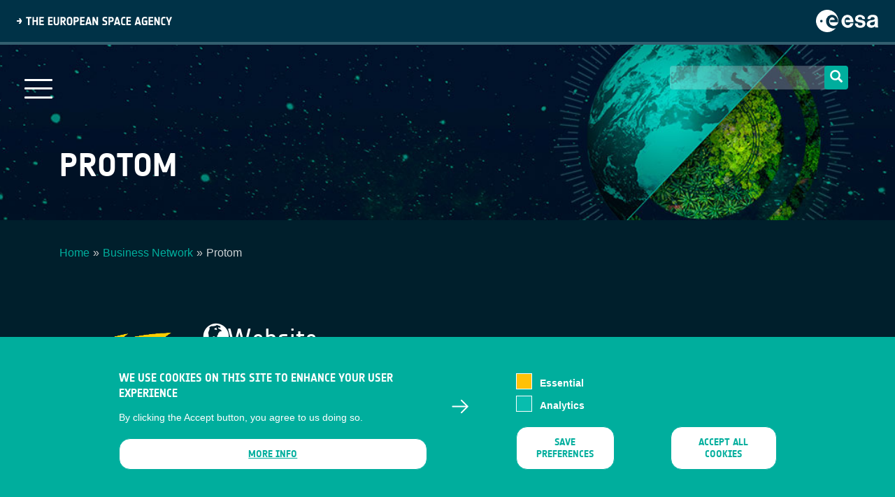

--- FILE ---
content_type: text/html; charset=UTF-8
request_url: https://business.esa.int/business-network/protom
body_size: 8079
content:

<!DOCTYPE html>
<html lang="en" dir="ltr" prefix="content: http://purl.org/rss/1.0/modules/content/  dc: http://purl.org/dc/terms/  foaf: http://xmlns.com/foaf/0.1/  og: http://ogp.me/ns#  rdfs: http://www.w3.org/2000/01/rdf-schema#  schema: http://schema.org/  sioc: http://rdfs.org/sioc/ns#  sioct: http://rdfs.org/sioc/types#  skos: http://www.w3.org/2004/02/skos/core#  xsd: http://www.w3.org/2001/XMLSchema# " class="h-100">
  <head>
<meta lalala2>
    <meta charset="utf-8" />
<meta name="abstract" content="Our mission is to support companies in Europe in the development of products and services using satellite applications and space technologies." />
<link rel="canonical" href="https://business.esa.int/business-network/protom" />
<meta name="Generator" content="Drupal 10 (https://www.drupal.org)" />
<meta name="MobileOptimized" content="width" />
<meta name="HandheldFriendly" content="true" />
<meta name="viewport" content="width=device-width, initial-scale=1.0" />
<style>div#sliding-popup, div#sliding-popup .eu-cookie-withdraw-banner, .eu-cookie-withdraw-tab {background: #0779bf} div#sliding-popup.eu-cookie-withdraw-wrapper { background: transparent; } #sliding-popup h1, #sliding-popup h2, #sliding-popup h3, #sliding-popup p, #sliding-popup label, #sliding-popup div, .eu-cookie-compliance-more-button, .eu-cookie-compliance-secondary-button, .eu-cookie-withdraw-tab { color: #ffffff;} .eu-cookie-withdraw-tab { border-color: #ffffff;}</style>
<link rel="icon" href="/themes/custom/businesscom/favicon.ico" type="image/vnd.microsoft.icon" />
<script src="/sites/business/files/eu_cookie_compliance/eu_cookie_compliance.script.js?t8ws2g" defer></script>

    <title>Protom | ESA Space Solutions</title>
    <link rel="shortcut icon" href="/themes/custom/businesscom/favicon.ico" type="image/vnd.microsoft.icon">
    <link type="text/css" rel="stylesheet" href="https://cdnjs.cloudflare.com/ajax/libs/font-awesome/4.4.0/css/font-awesome.min.css" media="all">
    <link rel="stylesheet" media="all" href="/core/themes/stable9/css/system/components/align.module.css?t8ws2g" />
<link rel="stylesheet" media="all" href="/core/themes/stable9/css/system/components/fieldgroup.module.css?t8ws2g" />
<link rel="stylesheet" media="all" href="/core/themes/stable9/css/system/components/container-inline.module.css?t8ws2g" />
<link rel="stylesheet" media="all" href="/core/themes/stable9/css/system/components/clearfix.module.css?t8ws2g" />
<link rel="stylesheet" media="all" href="/core/themes/stable9/css/system/components/details.module.css?t8ws2g" />
<link rel="stylesheet" media="all" href="/core/themes/stable9/css/system/components/hidden.module.css?t8ws2g" />
<link rel="stylesheet" media="all" href="/core/themes/stable9/css/system/components/item-list.module.css?t8ws2g" />
<link rel="stylesheet" media="all" href="/core/themes/stable9/css/system/components/js.module.css?t8ws2g" />
<link rel="stylesheet" media="all" href="/core/themes/stable9/css/system/components/nowrap.module.css?t8ws2g" />
<link rel="stylesheet" media="all" href="/core/themes/stable9/css/system/components/position-container.module.css?t8ws2g" />
<link rel="stylesheet" media="all" href="/core/themes/stable9/css/system/components/reset-appearance.module.css?t8ws2g" />
<link rel="stylesheet" media="all" href="/core/themes/stable9/css/system/components/resize.module.css?t8ws2g" />
<link rel="stylesheet" media="all" href="/core/themes/stable9/css/system/components/system-status-counter.css?t8ws2g" />
<link rel="stylesheet" media="all" href="/core/themes/stable9/css/system/components/system-status-report-counters.css?t8ws2g" />
<link rel="stylesheet" media="all" href="/core/themes/stable9/css/system/components/system-status-report-general-info.css?t8ws2g" />
<link rel="stylesheet" media="all" href="/core/themes/stable9/css/system/components/tablesort.module.css?t8ws2g" />
<link rel="stylesheet" media="all" href="/modules/contrib/leaflet/css/leaflet_general.css?t8ws2g" />
<link rel="stylesheet" media="all" href="/modules/contrib/leaflet/js/leaflet/dist/leaflet.css?t8ws2g" />
<link rel="stylesheet" media="all" href="/modules/contrib/eu_cookie_compliance/css/eu_cookie_compliance.css?t8ws2g" />
<link rel="stylesheet" media="all" href="/modules/contrib/calendar/css/calendar.css?t8ws2g" />
<link rel="stylesheet" media="all" href="/modules/contrib/calendar/css/calendar_multiday.css?t8ws2g" />
<link rel="stylesheet" media="all" href="/modules/contrib/ckeditor_accordion/css/accordion.frontend.css?t8ws2g" />
<link rel="stylesheet" media="all" href="/core/themes/stable9/css/core/assets/vendor/normalize-css/normalize.css?t8ws2g" />
<link rel="stylesheet" media="all" href="/themes/contrib/bootstrap4/css/components/action-links.css?t8ws2g" />
<link rel="stylesheet" media="all" href="/themes/contrib/bootstrap4/css/components/breadcrumb.css?t8ws2g" />
<link rel="stylesheet" media="all" href="/themes/contrib/bootstrap4/css/components/container-inline.css?t8ws2g" />
<link rel="stylesheet" media="all" href="/themes/contrib/bootstrap4/css/components/details.css?t8ws2g" />
<link rel="stylesheet" media="all" href="/themes/contrib/bootstrap4/css/components/exposed-filters.css?t8ws2g" />
<link rel="stylesheet" media="all" href="/themes/contrib/bootstrap4/css/components/field.css?t8ws2g" />
<link rel="stylesheet" media="all" href="/themes/contrib/bootstrap4/css/components/form.css?t8ws2g" />
<link rel="stylesheet" media="all" href="/themes/contrib/bootstrap4/css/components/icons.css?t8ws2g" />
<link rel="stylesheet" media="all" href="/themes/contrib/bootstrap4/css/components/inline-form.css?t8ws2g" />
<link rel="stylesheet" media="all" href="/themes/contrib/bootstrap4/css/components/item-list.css?t8ws2g" />
<link rel="stylesheet" media="all" href="/themes/contrib/bootstrap4/css/components/links.css?t8ws2g" />
<link rel="stylesheet" media="all" href="/themes/contrib/bootstrap4/css/components/menu.css?t8ws2g" />
<link rel="stylesheet" media="all" href="/themes/contrib/bootstrap4/css/components/more-link.css?t8ws2g" />
<link rel="stylesheet" media="all" href="/themes/contrib/bootstrap4/css/components/pager.css?t8ws2g" />
<link rel="stylesheet" media="all" href="/themes/contrib/bootstrap4/css/components/tabledrag.css?t8ws2g" />
<link rel="stylesheet" media="all" href="/themes/contrib/bootstrap4/css/components/tableselect.css?t8ws2g" />
<link rel="stylesheet" media="all" href="/themes/contrib/bootstrap4/css/components/tablesort.css?t8ws2g" />
<link rel="stylesheet" media="all" href="/themes/contrib/bootstrap4/css/components/textarea.css?t8ws2g" />
<link rel="stylesheet" media="all" href="/themes/contrib/bootstrap4/css/components/ui-dialog.css?t8ws2g" />
<link rel="stylesheet" media="all" href="/themes/contrib/bootstrap4/css/components/messages.css?t8ws2g" />
<link rel="stylesheet" media="all" href="/themes/contrib/bootstrap4/css/components/node.css?t8ws2g" />
<link rel="stylesheet" media="all" href="/themes/contrib/bootstrap4/css/style.css?t8ws2g" />
<link rel="stylesheet" media="all" href="/themes/custom/businesscom/css/style.css?t8ws2g" />
<link rel="stylesheet" media="all" href="/themes/custom/businesscom/css/dlmenu-drupal.css?t8ws2g" />
<link rel="stylesheet" media="all" href="/themes/custom/businesscom/css/sector-page.css?t8ws2g" />
<link rel="stylesheet" media="all" href="/themes/custom/businesscom/css/commercialisation-theme.css?t8ws2g" />
<link rel="stylesheet" media="all" href="/themes/custom/businesscom/css/search-opportunities.css?t8ws2g" />
<link rel="stylesheet" media="all" href="/themes/custom/businesscom/css/responsive.css?t8ws2g" />

    
  </head>
  <body class="theme-name-businesscom user-role-anonymous page-node page-node-type-company   d-flex flex-column">
    
    <a href="#main-content" class="visually-hidden focusable skip-link">
      Skip to main content
    </a>
    
      <div class="dialog-off-canvas-main-canvas d-flex flex-column h-100" data-off-canvas-main-canvas>
    
<!-- main wrapper-->
<div class="page-wrapper">
  <!-- header wrapper -->
  <section id="esa-header" class="esa-header">
    <div class="esa-header__left">
      <img class="esa-header__title" src="/themes/custom/businesscom/images/ESA_Title.svg" alt="ESA title">
    </div>
    <div class="esa-header__right">
      <a class="esa-header__link" href="https://www.esa.int">
        <img class="esa-header__logo" src="/themes/custom/businesscom/images/ESA_Logo.svg" alt="ESA logo">
      </a>
    </div>
  </section> 
  <header class="header">
    <div class="header-navigation"> 
            <button class="mobile-menu-button">
        <span></span>
        <span></span>
        <span></span>
      </button>
            <div class="menu-container">
          <div class="region region-nav-main">
    <nav role="navigation" aria-labelledby="block-businesscom-main-navigation-menu" id="block-businesscom-main-navigation" class="content-nav block block-menu navigation menu--main">
            
  <h5 class="visually-hidden" id="block-businesscom-main-navigation-menu">Main navigation</h5>
  

        

                       <ul class="menu menu-main" data-drupal-selector="menu-main">                                       <li class="menu-main__item">                <a href="/" class="menu-main__link" data-drupal-link-system-path="&lt;front&gt;">Home</a>
              </li>
                                  <li class="menu-main__item">                <a href="https://business.esa.int/about-us" class="menu-main__link">About us</a>
              </li>
                                  <li class="menu-main__item">                <a href="/latest-news" class="menu-main__link" data-drupal-link-system-path="node/8389">News</a>
              </li>
                                  <li class="menu-main__item">                <a href="/how-to-apply" class="menu-main__link" data-drupal-link-system-path="node/10942">How to apply</a>
              </li>
                                  <li class="menu-main__item">                <a href="/funding" class="menu-main__link" data-drupal-link-system-path="node/10973">Funding</a>
              </li>
                                  <li class="menu-main__item">                <a href="/projects" class="menu-main__link" data-drupal-link-system-path="node/10944">Portfolio</a>
              </li>
                                  <li class="menu-main__item">                <a href="https://business.esa.int/ambassador-platforms" class="menu-main__link">Ambassadors</a>
              </li>
                                  <li class="menu-main__item menu-main__item--expanded">                <span class="menu-main__link">Focus Areas</span>
                                         <ul class="menu-main__submenu dropdown-menu" data-drupal-selector="menu-main">                                       <li class="menu-main__item menu-main__item--expanded">                <a href="https://business.esa.int/bioeconomy" class="menu-main__link">Bioeconomy</a>
                                         <ul class="menu-main__submenu dropdown-menu" data-drupal-selector="menu-main">                                       <li class="menu-main__item">                <a href="https://business.esa.int/bioeconomy-task-force" class="menu-main__link">Bioeconomy Task Force</a>
              </li>
        </ul>
                 </li>
                                  <li class="menu-main__item menu-main__item--expanded">                <a href="https://business.esa.int/energy" class="menu-main__link">Energy</a>
                                         <ul class="menu-main__submenu dropdown-menu" data-drupal-selector="menu-main">                                       <li class="menu-main__item">                <a href="https://business.esa.int/energy-task-force" class="menu-main__link">Energy Task Force</a>
              </li>
        </ul>
                 </li>
                                  <li class="menu-main__item">                <a href="https://business.esa.int/green-activities" class="menu-main__link">Green Activities</a>
              </li>
                                  <li class="menu-main__item menu-main__item--expanded">                <a href="https://business.esa.int/maritime" class="menu-main__link">Maritime</a>
                                         <ul class="menu-main__submenu dropdown-menu" data-drupal-selector="menu-main">                                       <li class="menu-main__item">                <a href="https://business.esa.int/maritime-sustainability-task-force" class="menu-main__link">Maritime Sustainability Task Force</a>
              </li>
        </ul>
                 </li>
                                  <li class="menu-main__item">                <a href="https://business.esa.int/mobility-land" class="menu-main__link">Mobility-Land</a>
              </li>
                                  <li class="menu-main__item menu-main__item--expanded">                <a href="https://business.esa.int/smart-and-green-cities" class="menu-main__link">Smart and Green Cities</a>
                                         <ul class="menu-main__submenu dropdown-menu" data-drupal-selector="menu-main">                                       <li class="menu-main__item">                <a href="https://business.esa.int/task-force-for-smart-and-green-cities" class="menu-main__link">Task Force For Smart and Green Cities</a>
              </li>
        </ul>
                 </li>
        </ul>
                 </li>
                                  <li class="menu-main__item">                <a href="https://business.esa.int/national-delegations" class="menu-main__link">National Delegations</a>
              </li>
        </ul>
   

  </nav>

  </div>

      </div>

            <div class="search-block search-header">
                 
	  <form class="form-search content-search" action="/search/node" method="get" id="search-block-form" accept-charset="UTF-8">
          <div class="input-group">
            <input title="Enter the terms you wish to search for." data-drupal-selector="edit-keys" class="form-autocomplete form-search form-control ui-autocomplete-input" data-key="search_block" type="search" id="edit-search-block-form--2" name="keys" value="" size="15" maxlength="128" autocomplete="off">

            <span role="status" aria-live="polite" class="ui-helper-hidden-accessible"></span>
            <span class="input-group-btn" style="height: 34px !important;">
              <button type="submit" class="btn btn-primary" style="padding: 5px 5px;border: 0px;border-radius: 4px;color: #fff;background-color: #00ae9d;width: 34px;">
                <span class="icon glyphicon glyphicon-search" aria-hidden="true"></span>
              </button>
            </span>
          </div>
          <input type="hidden" name="form_build_id" value="form-JhgJgNBGSMtXnMbRet2Y1HgGaWcITN91nncSAztSGps">
          <input type="hidden" name="form_token" value="9-cQ6W6fb2D_UAWgxYePfNFyFv98w0sMVCQltxjy0Ao">
          <input type="hidden" name="form_id" value="search_block_form">
        </form>
       
      </div>

      <a class="header-navigation__logo" href="/" title="HOME" rel="home" id="logo-real">
        <img src="/themes/custom/businesscom/images/home-page-logo.png" alt="business applications" id="logo-business-applications"/>
      </a> 
    </div>
    <div class="subpage-header">
      <div class="container">
                  <h1 class="page-header">Protom</h1>
              </div>
    </div>

      </header>
  
      
  
<!-- content wrapper -->  
  
      <div class="main-container container">
        <div id="block-system-main" class="block block-system"></div>        
          
          
          
          

                       
        <div class="region region-content">
    <div data-drupal-messages-fallback class="hidden"></div>
<div id="block-businesscom-page-title" class="block block-core block-page-title-block">
  
    
      


  </div>
<div id="block-breadcrumbs-2" class="container block block-system block-system-breadcrumb-block">
  
    
        <nav role="navigation" aria-labelledby="system-breadcrumb">
    <h2 id="system-breadcrumb" class="visually-hidden">Breadcrumb</h2>
    <ol class="breadcrumb">
          <li class="breadcrumb-item">
                  <a href="/">Home</a>
              </li>
          <li class="breadcrumb-item">
                  <a href="/business-network">Business Network</a>
              </li>
          <li class="breadcrumb-item">
                  Protom
              </li>
        </ol>
  </nav>

  </div>
<div id="block-businesscom-content" class="block block-system block-system-main-block">
  
    
      
<article data-history-node-id="10466" about="/business-network/protom" class="node node--type-company node--view-mode-full content-node-personalize">
  <div id="business-network-company" class="business-network-company row">
    <div class="left-region col-lg-2 col-md-4">
      <div class="pane-node-field-logo" id="company-center">
        <img typeof="foaf:Image" class="img-responsive" src="/sites/business/files/Logo_PRotom.png" width="100%" height="100%" alt="">
      </div>      
       
    </div>
    <div class="center-region col-lg-5 col-md-12 col-xs-12">
            <div class="website-company col-md-12 col-sm-12">
        <h2> Website </h2>
        <div class="pane-content">
          <a href="http://www.protom.com">
                      http://www.protom.com
                    </a>
        </div>
      </div>
            
      <div class="location-company col-md-12 col-sm-12">
        <h2> Company address </h2>
        <div class="companyAddress">
           

                      <p></p>
          
                      <p>Via Vic. S. Maria del Pianto, Centro Polifunzionale - Edificio 6</p> 
          
                      <p class="locality-zip">
            <span class="locality">Napoli</span>, 
            <span class="zip">80143</span><br>
            <span class="country-list">Italy</span>
            </p>  
                  </div>


        <div>
            <div class="field field--name-field-company-address-get field--type-geofield field--label-hidden field__item hola-2"><div id="leaflet-map-node-company-10466-field-company-address-get" style="min-width: 150px; height: 400px"></div>
</div>
      </div>
      </div>           
    </div>
    
    <div class="right-region col-lg-5 col-md-12 col-xs-12">
            
                </div>    
  </div>
</article>

  </div>

  </div>

          </div>

<!-- footer wrapper -->
    <footer class="footer">
    <div class="go-top-wrapper">
      <a class="go-top fa-stack fa-2x" href="#top">
        <i class="fa fa-circle fa-stack-2x"></i>
        <i class="fa fa-angle-up fa-stack-1x fa-inverse"></i>
      </a>
    </div>
    <!-- footer email subscription -->
    
    <!-- footer content -->
    <div class="footer-content">
      <div class="container">
        <div class="row">
          <div class="col-md-6 col-lg-4 corporative-col">
            <div class="logo">
              <a href="https://business.esa.int/" title="HOME" rel="home" id="logo-real">
                                <img class="esa-header__logo" src="/themes/custom/businesscom/images/ESA_Logo.svg" alt="ESA logo" id="logo-business-applications">
              </a>
            </div>
            <div class="socials">              
                <div class="region region-footer-bottom-left">
    <div id="block-connectwithus-2" class="block block-block-content block-block-content40edaf80-78ac-47e2-8490-79598b3c5ee5">
  
    
      
            <div class="clearfix text-formatted field field--name-body field--type-text-with-summary field--label-hidden field__item hola-2"><p>&nbsp;</p>
<ul>
<li><a class="icon-linkedin" href="https://www.linkedin.com/showcase/spacesolutions/?viewAsMember=true" target="_blank">&nbsp;</a></li>
<li><a class="icon-youtube" href="https://www.youtube.com/user/artesapps/featured" target="_blank">&nbsp;</a></li>
</ul>
</div>
      
  </div>

  </div>

            </div>
          </div>

          <div class="col-md-6 col-lg-8 row footer-menu-col">
            <div class="col-lg-3 col-sm-12 col-xs-12">
              <nav role="navigation" aria-labelledby="block-businessapplications-2-menu" id="block-businessapplications-2" class="content-nav block block-menu navigation menu--menu-business-applications">
            
  <h5 class="visually-hidden" id="block-businessapplications-2-menu">BUSINESS APPLICATIONS</h5>
  

        

              <ul class="menu">
                          <li class="menu-item"
                      >
        <a href="/how-to-apply" link="menu__link-bold" data-drupal-link-system-path="node/10942">HOW TO APPLY</a>
              </li>
                      <li class="menu-item"
                      >
        <a href="/national-delegations" link="menu__link-bold" data-drupal-link-system-path="node/76">NATIONAL DELEGATIONS</a>
              </li>
                      <li class="menu-item"
                      >
        <a href="https://esacontact.esa.int/Space%20Solutions%20Subscription%20form" link="menu__link-bold">NEWSLETTER</a>
              </li>
                      <li class="menu-item"
                      >
        <a href="https://business.esa.int/sites/business/files/Societal-Dossier-Brochure.pdf">TACKLING SOCIETAL CHALLENGES</a>
              </li>
                      <li class="menu-item"
                      >
        <a href="/user/login" data-drupal-link-system-path="user/login">Staff Login</a>
              </li>
        </ul>
  

  </nav>

            </div>
            <div class="col-lg-3 col-sm-12 col-xs-12">
              <nav role="navigation" aria-labelledby="block-media-2-menu" id="block-media-2" class="content-nav block block-menu navigation menu--menu-multimedia">
            
  <h5 class="visually-hidden" id="block-media-2-menu">Media</h5>
  

        

              <ul class="menu">
                          <li class="menu-item"
                      >
        <a href="/ambassador-platforms" data-drupal-link-system-path="node/10943">Ambassador</a>
              </li>
                      <li class="menu-item"
                      >
        <a href="/esa-earth-observation-database" data-drupal-link-system-path="node/10408">ESA Earth Observation Database</a>
              </li>
                      <li class="menu-item"
                      >
        <a href="/newcomers-earth-observation-guide" data-drupal-link-system-path="node/9294">Newcomer&#039;s Earth Observation Guide</a>
              </li>
                      <li class="menu-item"
                      >
        <a href="/sites/business/files/Guide%20-%20Where%20to%20access%20EO%20data.pdf">EO Data Access</a>
              </li>
                      <li class="menu-item"
                      >
        <a href="/latest-news" data-drupal-link-system-path="node/8389">Latest News</a>
              </li>
                      <li class="menu-item"
                      >
        <a href="https://business.esa.int/business-network">Business Network</a>
              </li>
        </ul>
  

  </nav>

            </div>
            <div class="col-lg-3 col-sm-12 col-xs-12">
              <h2 class="footer-menu-title">CONTRACTOR PORTALS</h2>
              <nav role="navigation" aria-labelledby="block-contractorportals-2-menu" id="block-contractorportals-2" class="content-nav block block-menu navigation menu--contractor-portals">
            
  <h5 class="visually-hidden" id="block-contractorportals-2-menu">CONTRACTOR PORTALS</h5>
  

        

              <ul class="menu">
                          <li class="menu-item"
                      >
        <a href="https://artes.esa.int/esa-p">esa-p</a>
              </li>
                      <li class="menu-item"
                      >
        <a href="http://www.esa.int/About_Us/Business_with_ESA/How_to_do/esa-star_Registration_Process">esa-star</a>
              </li>
        </ul>
  

  </nav>

            </div>
            <div class="col-lg-3 col-sm-12 col-xs-12">
              <nav role="navigation" aria-labelledby="block-contact-2-menu" id="block-contact-2" class="content-nav block block-menu navigation menu--menu-contact-support">
            
  <h5 class="visually-hidden" id="block-contact-2-menu">Contact</h5>
  

        

              <ul class="menu">
                          <li class="menu-item"
                      >
        <a href="/bass-documents" data-drupal-link-system-path="node/12422">Documents</a>
              </li>
                      <li class="menu-item"
                      >
        <a href="https://business.esa.int/privacy-policy">Privacy Notice</a>
              </li>
                      <li class="menu-item"
                      >
        <a href="/cookies-notice" data-drupal-link-system-path="node/10323">Cookies</a>
              </li>
                      <li class="menu-item"
                      >
        <a href="https://business.esa.int/sitemap">Sitemap</a>
              </li>
        </ul>
  

  </nav>

            </div>
          </div>
        </div>
      </div>
    </div>
  </footer>
  
</div>


  </div>

       

  <script type="application/json" data-drupal-selector="drupal-settings-json">{"path":{"baseUrl":"\/","pathPrefix":"","currentPath":"node\/10466","currentPathIsAdmin":false,"isFront":false,"currentLanguage":"en"},"pluralDelimiter":"\u0003","suppressDeprecationErrors":true,"eu_cookie_compliance":{"cookie_policy_version":"1.0.0","popup_enabled":true,"popup_agreed_enabled":false,"popup_hide_agreed":false,"popup_clicking_confirmation":false,"popup_scrolling_confirmation":false,"popup_html_info":"\u003Cdiv aria-labelledby=\u0022popup-text\u0022  class=\u0022eu-cookie-compliance-banner eu-cookie-compliance-banner-info eu-cookie-compliance-banner--categories\u0022\u003E\n  \u003Cdiv class=\u0022popup-content info eu-cookie-compliance-content\u0022\u003E\n        \u003Cdiv id=\u0022popup-text\u0022 class=\u0022eu-cookie-compliance-message\u0022 role=\u0022document\u0022\u003E\n      \u003Ch2\u003EWe use cookies on this site to enhance your user experience\u003C\/h2\u003E\n\u003Cp\u003EBy clicking the Accept button, you agree to us doing so.\u003C\/p\u003E\n\n              \u003Cbutton type=\u0022button\u0022 class=\u0022find-more-button eu-cookie-compliance-more-button\u0022\u003EMore info\u003C\/button\u003E\n          \u003C\/div\u003E\n\n          \u003Cdiv id=\u0022eu-cookie-compliance-categories\u0022 class=\u0022eu-cookie-compliance-categories\u0022\u003E\n                  \u003Cdiv class=\u0022eu-cookie-compliance-category\u0022\u003E\n            \u003Cdiv\u003E\n              \u003Cinput type=\u0022checkbox\u0022 name=\u0022cookie-categories\u0022 class=\u0022eu-cookie-compliance-category-checkbox\u0022 id=\u0022cookie-category-required\u0022\n                     value=\u0022required\u0022\n                      checked                       disabled  \u003E\n              \u003Clabel for=\u0022cookie-category-required\u0022\u003EEssential\u003C\/label\u003E\n            \u003C\/div\u003E\n                      \u003C\/div\u003E\n                  \u003Cdiv class=\u0022eu-cookie-compliance-category\u0022\u003E\n            \u003Cdiv\u003E\n              \u003Cinput type=\u0022checkbox\u0022 name=\u0022cookie-categories\u0022 class=\u0022eu-cookie-compliance-category-checkbox\u0022 id=\u0022cookie-category-analytics\u0022\n                     value=\u0022analytics\u0022\n                                           \u003E\n              \u003Clabel for=\u0022cookie-category-analytics\u0022\u003EAnalytics\u003C\/label\u003E\n            \u003C\/div\u003E\n                      \u003C\/div\u003E\n                          \u003Cdiv class=\u0022eu-cookie-compliance-categories-buttons\u0022\u003E\n            \u003Cbutton type=\u0022button\u0022\n                    class=\u0022eu-cookie-compliance-save-preferences-button \u0022\u003ESave preferences\u003C\/button\u003E\n          \u003C\/div\u003E\n              \u003C\/div\u003E\n    \n    \u003Cdiv id=\u0022popup-buttons\u0022 class=\u0022eu-cookie-compliance-buttons eu-cookie-compliance-has-categories\u0022\u003E\n            \u003Cbutton type=\u0022button\u0022 class=\u0022agree-button eu-cookie-compliance-default-button\u0022\u003EAccept all cookies\u003C\/button\u003E\n              \u003Cbutton type=\u0022button\u0022 class=\u0022eu-cookie-withdraw-button visually-hidden\u0022\u003EWithdraw consent\u003C\/button\u003E\n          \u003C\/div\u003E\n  \u003C\/div\u003E\n\u003C\/div\u003E","use_mobile_message":false,"mobile_popup_html_info":"\u003Cdiv aria-labelledby=\u0022popup-text\u0022  class=\u0022eu-cookie-compliance-banner eu-cookie-compliance-banner-info eu-cookie-compliance-banner--categories\u0022\u003E\n  \u003Cdiv class=\u0022popup-content info eu-cookie-compliance-content\u0022\u003E\n        \u003Cdiv id=\u0022popup-text\u0022 class=\u0022eu-cookie-compliance-message\u0022 role=\u0022document\u0022\u003E\n      \n              \u003Cbutton type=\u0022button\u0022 class=\u0022find-more-button eu-cookie-compliance-more-button\u0022\u003EMore info\u003C\/button\u003E\n          \u003C\/div\u003E\n\n          \u003Cdiv id=\u0022eu-cookie-compliance-categories\u0022 class=\u0022eu-cookie-compliance-categories\u0022\u003E\n                  \u003Cdiv class=\u0022eu-cookie-compliance-category\u0022\u003E\n            \u003Cdiv\u003E\n              \u003Cinput type=\u0022checkbox\u0022 name=\u0022cookie-categories\u0022 class=\u0022eu-cookie-compliance-category-checkbox\u0022 id=\u0022cookie-category-required\u0022\n                     value=\u0022required\u0022\n                      checked                       disabled  \u003E\n              \u003Clabel for=\u0022cookie-category-required\u0022\u003EEssential\u003C\/label\u003E\n            \u003C\/div\u003E\n                      \u003C\/div\u003E\n                  \u003Cdiv class=\u0022eu-cookie-compliance-category\u0022\u003E\n            \u003Cdiv\u003E\n              \u003Cinput type=\u0022checkbox\u0022 name=\u0022cookie-categories\u0022 class=\u0022eu-cookie-compliance-category-checkbox\u0022 id=\u0022cookie-category-analytics\u0022\n                     value=\u0022analytics\u0022\n                                           \u003E\n              \u003Clabel for=\u0022cookie-category-analytics\u0022\u003EAnalytics\u003C\/label\u003E\n            \u003C\/div\u003E\n                      \u003C\/div\u003E\n                          \u003Cdiv class=\u0022eu-cookie-compliance-categories-buttons\u0022\u003E\n            \u003Cbutton type=\u0022button\u0022\n                    class=\u0022eu-cookie-compliance-save-preferences-button \u0022\u003ESave preferences\u003C\/button\u003E\n          \u003C\/div\u003E\n              \u003C\/div\u003E\n    \n    \u003Cdiv id=\u0022popup-buttons\u0022 class=\u0022eu-cookie-compliance-buttons eu-cookie-compliance-has-categories\u0022\u003E\n            \u003Cbutton type=\u0022button\u0022 class=\u0022agree-button eu-cookie-compliance-default-button\u0022\u003EAccept all cookies\u003C\/button\u003E\n              \u003Cbutton type=\u0022button\u0022 class=\u0022eu-cookie-withdraw-button visually-hidden\u0022\u003EWithdraw consent\u003C\/button\u003E\n          \u003C\/div\u003E\n  \u003C\/div\u003E\n\u003C\/div\u003E","mobile_breakpoint":768,"popup_html_agreed":false,"popup_use_bare_css":false,"popup_height":"auto","popup_width":"100%","popup_delay":1000,"popup_link":"\/cookies-notice","popup_link_new_window":true,"popup_position":false,"fixed_top_position":true,"popup_language":"en","store_consent":false,"better_support_for_screen_readers":false,"cookie_name":"","reload_page":false,"domain":"","domain_all_sites":false,"popup_eu_only":false,"popup_eu_only_js":false,"cookie_lifetime":100,"cookie_session":0,"set_cookie_session_zero_on_disagree":0,"disagree_do_not_show_popup":false,"method":"categories","automatic_cookies_removal":true,"allowed_cookies":"analytics:_pk_id.*\r\nanalytics:_pk_ref\r\nanalytics:_pk_ses.*\r\nanalytics:_pk_cvar\r\nanalytics:_pk_hsr\r\nanalytics:_pk_testcookie\r\nrequired:cookie-agreed\r\nrequired:cookie-agreed-version\t\r\nrequired:SSESS*","withdraw_markup":"\u003Cbutton type=\u0022button\u0022 class=\u0022eu-cookie-withdraw-tab\u0022\u003EPrivacy settings\u003C\/button\u003E\n\u003Cdiv aria-labelledby=\u0022popup-text\u0022 class=\u0022eu-cookie-withdraw-banner\u0022\u003E\n  \u003Cdiv class=\u0022popup-content info eu-cookie-compliance-content\u0022\u003E\n    \u003Cdiv id=\u0022popup-text\u0022 class=\u0022eu-cookie-compliance-message\u0022 role=\u0022document\u0022\u003E\n      \u003Ch2\u003EWe use cookies on this site to enhance your user experience\u003C\/h2\u003E\n\u003Cp\u003EYou have given your consent for us to set cookies.\u003C\/p\u003E\n\n    \u003C\/div\u003E\n    \u003Cdiv id=\u0022popup-buttons\u0022 class=\u0022eu-cookie-compliance-buttons\u0022\u003E\n      \u003Cbutton type=\u0022button\u0022 class=\u0022eu-cookie-withdraw-button \u0022\u003EWithdraw consent\u003C\/button\u003E\n    \u003C\/div\u003E\n  \u003C\/div\u003E\n\u003C\/div\u003E","withdraw_enabled":true,"reload_options":0,"reload_routes_list":"","withdraw_button_on_info_popup":false,"cookie_categories":["required","analytics"],"cookie_categories_details":{"required":{"uuid":"b3e4c1be-49d2-40cb-b662-e95c0d6521f9","langcode":"en","status":true,"dependencies":[],"id":"required","label":"Essential","description":"","checkbox_default_state":"required","weight":-9},"analytics":{"uuid":"3ab2649c-1beb-4e07-9f2d-5d35bf6ce9c2","langcode":"en","status":true,"dependencies":[],"id":"analytics","label":"Analytics","description":"","checkbox_default_state":"unchecked","weight":-8}},"enable_save_preferences_button":true,"cookie_value_disagreed":"0","cookie_value_agreed_show_thank_you":"1","cookie_value_agreed":"2","containing_element":"body","settings_tab_enabled":false,"olivero_primary_button_classes":"","olivero_secondary_button_classes":"","close_button_action":"close_banner","open_by_default":true,"modules_allow_popup":true,"hide_the_banner":false,"geoip_match":true,"unverified_scripts":[]},"ckeditorAccordion":{"accordionStyle":{"collapseAll":null,"keepRowsOpen":null,"animateAccordionOpenAndClose":1,"openTabsWithHash":1}},"leaflet":{"leaflet-map-node-company-10466-field-company-address-get":{"mapid":"leaflet-map-node-company-10466-field-company-address-get","map":{"label":"- Default Leaflet - OSM Mapnik - ","description":"Leaflet default map.","settings":{"dragging":true,"touchZoom":true,"scrollWheelZoom":true,"doubleClickZoom":true,"zoomControl":true,"zoomControlPosition":"topleft","attributionControl":true,"trackResize":true,"fadeAnimation":true,"zoomAnimation":true,"closePopupOnClick":true,"map_position_force":false,"zoom":3,"zoomFiner":0,"minZoom":1,"maxZoom":18,"center":{"lat":0,"lon":0},"path":"{\u0022color\u0022:\u0022#3388ff\u0022,\u0022opacity\u0022:\u00221.0\u0022,\u0022stroke\u0022:true,\u0022weight\u0022:3,\u0022fill\u0022:\u0022depends\u0022,\u0022fillColor\u0022:\u0022*\u0022,\u0022fillOpacity\u0022:\u00220.2\u0022,\u0022radius\u0022:\u00226\u0022}","leaflet_markercluster":{"control":false,"options":"{\u0022spiderfyOnMaxZoom\u0022:true,\u0022showCoverageOnHover\u0022:true,\u0022removeOutsideVisibleBounds\u0022: false}","include_path":false},"fullscreen":{"control":false,"options":"{\u0022position\u0022:\u0022topleft\u0022,\u0022pseudoFullscreen\u0022:false}"},"gestureHandling":false,"reset_map":{"control":false,"position":"topright"},"map_scale":{"control":false,"options":"{\u0022position\u0022:\u0022bottomright\u0022,\u0022maxWidth\u0022:100,\u0022metric\u0022:true,\u0022imperial\u0022:false,\u0022updateWhenIdle\u0022:false}"},"locate":{"control":false,"options":"{\u0022position\u0022: \u0022topright\u0022, \u0022setView\u0022: \u0022untilPanOrZoom\u0022, \u0022returnToPrevBounds\u0022:true, \u0022keepCurrentZoomLevel\u0022: true, \u0022strings\u0022: {\u0022title\u0022: \u0022Locate my position\u0022}}","automatic":false},"fitbounds_options":"{\u0022padding\u0022:[0,0]}","geocoder":{"control":false,"settings":{"position":"topright","input_size":25,"providers":[],"min_terms":4,"delay":800,"zoom":16,"popup":false,"options":""}},"map_lazy_load":{"lazy_load":0}},"layers":{"earth":{"urlTemplate":"\/\/{s}.tile.openstreetmap.org\/{z}\/{x}\/{y}.png","options":{"maxZoom":19,"attribution":"\u0026copy; \u003Ca href=\u0022https:\/\/www.openstreetmap.org\/copyright\u0022 rel=\u0022noopener noreferrer\u0022\u003EOpenStreetMap\u003C\/a\u003E contributors"}}},"id":"leaflet-map-node-company-10466-field-company-address-get","geofield_cardinality":1},"features":[{"type":"point","lat":40.865748,"lon":14.276862,"entity_id":"10466","icon":{"iconType":"marker","iconUrl":"","shadowUrl":"","className":"","iconSize":{"x":"","y":""},"iconAnchor":{"x":"","y":""},"shadowSize":{"x":"","y":""},"shadowAnchor":{"x":"","y":""},"popupAnchor":{"x":"","y":""},"html":"\u003Cdiv\u003E\u003C\/div\u003E","html_class":"leaflet-map-divicon","circle_marker_options":"{\u0022radius\u0022:100,\u0022color\u0022:\u0022red\u0022,\u0022fillColor\u0022:\u0022#f03\u0022,\u0022fillOpacity\u0022:0.5}"},"className":""}]}},"user":{"uid":0,"permissionsHash":"f8c6b9c49feb7776f176254320b8c7e4b131884dcea6cb6882ef6a0652adc351"}}</script>
<script src="/core/assets/vendor/jquery/jquery.min.js?v=3.7.1"></script>
<script src="/core/assets/vendor/once/once.min.js?v=1.0.1"></script>
<script src="/core/misc/drupalSettingsLoader.js?v=10.6.2"></script>
<script src="/core/misc/drupal.js?v=10.6.2"></script>
<script src="/core/misc/drupal.init.js?v=10.6.2"></script>
<script src="/themes/contrib/bootstrap4/dist/bootstrap/4.6.2/dist/js/bootstrap.bundle.js?v=4.6.2"></script>
<script src="/themes/custom/businesscom/js/slick.js?t8ws2g"></script>
<script src="/themes/custom/businesscom/js/esa-frontend.js?t8ws2g"></script>
<script src="/themes/custom/businesscom/js/business-jcaption.js?t8ws2g"></script>
<script src="/themes/custom/businesscom/js/modernizr.custom-drupal.js?t8ws2g"></script>
<script src="/themes/custom/businesscom/js/jquery.dlmenu-drupal.js?t8ws2g"></script>
<script src="/modules/contrib/ckeditor_accordion/js/accordion.frontend.min.js?t8ws2g"></script>
<script src="/core/misc/debounce.js?v=10.6.2"></script>
<script src="/core/misc/announce.js?v=10.6.2"></script>
<script src="/core/misc/message.js?v=10.6.2"></script>
<script src="/modules/custom/dotsoft_core/js/dotsoft_core-global.js?t8ws2g"></script>
<script src="/modules/contrib/eu_cookie_compliance/js/eu_cookie_compliance.min.js?t8ws2g"></script>
<script src="/modules/contrib/leaflet/js/leaflet/dist/leaflet.js?v=1.9.4"></script>
<script src="/modules/contrib/leaflet/js/leaflet.drupal.js?v=10.6.2"></script>

  </body>
    <script>
    jQuery(function () {
      jQuery('.menu-container').dlmenu({
        animationClasses: { classin: 'dl-animate-in-2', classout: 'dl-animate-out-2' }
      });
    });
  </script>
</html>


--- FILE ---
content_type: text/css
request_url: https://business.esa.int/themes/custom/businesscom/css/bootstrap.css
body_size: 321
content:
#facetapi-facet-search-apisolr-index-block-type > li.leaf > div > a {
  font-size: 14px;
}
#edit-submit-general-search,
#edit-reset {
  padding: 10px;
}
ul[data-sa-theme="basic-green"] .ui-autocomplete-fields {
  color: #00ae9d;
}
@media only screen and (max-width: 767px) {
  .search-block {
    clear: right;
    background: transparent !important;
  }
  .mobile-menu-button {
    float: right;
  }
  #edit-search-block-form--2 {
    width: 99% !important;
  }
}
#gdpr {
  margin: 4px 4px;
}


--- FILE ---
content_type: text/javascript
request_url: https://business.esa.int/themes/custom/businesscom/js/esa-frontend.js?t8ws2g
body_size: 9289
content:
jQuery(document).ready(function () {


  // redesign things

  (function ($) {
    'use strict';
    $( document ).ready(function() {



// commercialisation-theme
// var commercialisation = window.location.search.split('com=')[1];

// if( commercialisation == 'true'){
//   $('.page-wrapper').addClass('commercialisation-theme');
// } else {
//   $('.page-wrapper').removeClass('commercialisation-theme');
// }


      $(window).scroll(function(){
        var scrollT = $(window).scrollTop();
        if( scrollT > 10 ) {
          $('header > .header-navigation').addClass('fixed');
          // $('.esa-header').addClass('esafixed');          
        } else {
          $('header > .header-navigation').removeClass('fixed');
          // $('.esa-header').removeClass('esafixed');  
        }
      });


      // check if ie11, create fallback for object-fit images
      var isIE11 = !!window.MSInputMethodContext && !!document.documentMode;
      if (isIE11){
        $('.node-partners .field-name-field-partner-logo img').addClass('ie-object-fit-fallback');
      }

      // header mobile menu
      // $('.mobile-menu-button').on('click', function(){
      //   $('.menu-container').slideToggle(400);
      // });

      // hero section, show video popup
      var heroPopup = $('.hero-section .popup');
      var body = $('body');

      $('.hero-section .video, .play-animation').on('click', function(){
        heroPopup.addClass('is-active');
        body.addClass('overflow');

        heroPopup.find('video')[0].play();
        // console.log(heroPopup);
        
        // create stopVideo function to inc in 2 cases
        function stopVideo() {
          body.removeClass('overflow');

          // pause the video
          heroPopup.find('video')[0].pause();

          // close popup
          heroPopup.removeClass('is-active');
        }

        // close popup by ESC keypress
        $(document).keyup(function(e) {
          if (e.keyCode == 27) { 
            stopVideo();
          }
        });

        // add event to close on background click
        document.addEventListener('click', function(event){
          if ( $(event.target).closest('video').length != 0 || $(event.target).closest('.hero-section .video').length != 0 || $(event.target).closest('.play-animation').length != 0) return false;
            stopVideo();
        }, false);
      });

      // hero section video background
      if ( $('.hero-section-background-video').length > 0) {
        var videoPopupSRC = $('.popup video source').attr('src');
        if (!videoPopupSRC) {
          videoPopupSRC = $('.popup video').attr('src');
        }

        var videoSection = $('.hero-section-background-video');
        videoSection.prepend('<video autoplay="false" loop="true" muted="true" playsinline preload="none"><source src="'+videoPopupSRC+'"></source></video>');
        var video = videoSection.find('video');
        video[0].muted = true; // for Firefox
        setTimeout(function(){
          $('.hero-section-background-video video').fadeIn(300); // for Firefox
          video[0].play();
        }, 5000);
      }

      // image-video-module
      $('.image-video-module .image-video-module__play-button').on('click', function(){
        var popup = $(this).siblings('.popup');

        popup.addClass('is-active');
        body.addClass('overflow');

        popup.find('video')[0].play();

        // create stopVideo function to inc in 2 cases
        function stopVideo() {
          body.removeClass('overflow');

          // pause the video
          popup.find('video')[0].pause();

          // close popup
          popup.removeClass('is-active');
        }

        // close popup by ESC keypress
        $(document).keyup(function(e) {
          if (e.keyCode == 27) { 
            stopVideo();
          }
        });

        // add event to close on background click
        document.addEventListener('click', function(event){
          if ( $(event.target).closest('video').length != 0 || $(event.target).closest('.image-video-module__play-button').length != 0) return false;
            stopVideo();
        }, false);
      });

      // section blog slider
      $('.section-blog .view-content').slick({
        infinite: false,
        slidesToShow: 5,
        slidesToScroll: 1,
        dots: false,
        speed: 400,
        rows: 0,
        prevArrow: '<button class="slider-arrows__prev"></button>',
        nextArrow: '<button class="slider-arrows__next"></button>',
        responsive: [
          {
            breakpoint: 1200,
            settings: {
              slidesToShow: 4
            }
          },
          {
            breakpoint: 992,
            settings: {
              slidesToShow: 3
            }
          },
          {
            breakpoint: 768,
            arrows: false,
            settings: {
              slidesToShow: 2
            }
          },
          {
            breakpoint: 576,
            arrows: false,
            settings: {
              slidesToShow: 1
            }
          }
        ]
      });
      
      function createCarousel(){
        if( $('.showcase-grid .view-content').length > 0){
          $('.showcase-grid .view-content').slick({
            infinite: false,
            slidesToShow: 5,
            slidesToScroll: 5,
            dots: false,
            speed: 400,
            rows: 0,
            prevArrow: '<button class="slider-arrows__prev"></button>',
            nextArrow: '<button class="slider-arrows__next"></button>',
            responsive: [
              {
                breakpoint: 1490,
                settings: {
                  slidesToShow: 4,
                  slidesToScroll: 4
                }
              },
              {
                breakpoint: 1200,
                settings: {
                  slidesToShow: 3,
                  slidesToScroll: 3
                }
              },
              {
                breakpoint: 1024,
                settings: {
                  slidesToShow:2,
                  slidesToScroll: 2
                }
              },
              {
                breakpoint: 768,
                arrows: false,
                settings: {
                  slidesToShow: 1,
                  slidesToScroll: 1
                }
              },
              {
                breakpoint: 576,
                arrows: false,
                settings: {
                  slidesToShow: 1,
                  slidesToScroll: 1
                }
              }
            ]
          });
        }
      }
      
      if( $('.showcase-grid .view-content').length > 0){
        createCarousel();        
      } else {
        setInterval(createCarousel, 300);
      }


    });
  })(jQuery);

});



/** esa-space-applications **/
(function ($) {
  $( document ).ready(function() {
    var form_pages=window.location.pathname.split("/");
    var pathactive_menu=form_pages["1"];
    if( pathactive_menu == "esa-space-applications"){

       $(".project-tagcloud1 a" ).each(function( index ) {
        var hrefTag = $(this).attr('href');
        if( hrefTag == "https://spacesolutions.esa.int/business-incubation"){
          $(this).attr('href',hrefTag+'.html')
        }
        else if( hrefTag == "https://spacesolutions.esa.int/technology-transfer"){
           $(this).attr('href',hrefTag+'.html')
        }
      });
    }
  });
})(jQuery);
/** esa-space-applications **/ 




/** TAGS **/
(function ($) {
  $( document ).ready(function() {
    
    $(".tagclouds-term").mouseover(function(){
      // console.log($(".tagclouds-term").length);
      $( ".tagclouds-term" ).each(function( i ) {
        $( ".tagclouds-term" ).addClass('tags');

      });
      $(this).removeClass('tags');
    });

    $(".tagclouds-term").mouseout(function(){
      $( ".tagclouds-term" ).each(function( i ) {
       $( ".tagclouds-term" ).removeClass('tags');
      });
    });

	if (jQuery(".project-tagcloud").length>0){
		jQuery( "a.tagclouds" ).each( function( index, el ) {
			var link = jQuery( el ).attr("href");

			switch(link) {
				case "/taxonomy/term/74":
					link = "/projects/theme/aviation-rpas";
					break;
				case "/taxonomy/term/55":
					link = "/projects/theme/erm";
					break;
				case "/taxonomy/term/51":
					link = "/projects/theme/education-development";
					break;
				case "/taxonomy/term/52":
					link = "/projects/theme/food-agriculture";
					break;
				case "/taxonomy/term/46":
					link = "/projects/theme/energy";
					break;
				case "/taxonomy/term/44":
					link = "/projects/theme/health";
					break;
				case "/taxonomy/term/75":
					link = "/projects/theme/infrastructure-smartcities";
					break;
				case "/taxonomy/term/67":
					link = "/projects/theme/media-broadcasting";
					break;
				case "/taxonomy/term/54":
					link = "/projects/theme/tourism";
					break;
				case "/taxonomy/term/45":
					link = "/projects/theme/transport-logistics";
					break;
				case "/taxonomy/term/56":
					link = "/projects/theme/maritime-offshore";
					break;
				case "/taxonomy/term/50":
					link = "/projects/theme/safety-security";
					break;
        case "/taxonomy/term/53":
          link = "/projects/theme/finance-investment-insurance";
          break;
				default:
					link = "/programme/artes-iap-overview";
			}

			//link = link.replace("taxonomy/term","projects");
			jQuery( el ).attr("href", link);
 		});
	}

 });
})(jQuery);

/** END TAGS **/

/** SEARCH **/

(function ($) {
  $(document).ready(function(){

        $('#edit-search-block-form--2').data('holder', $('#edit-search-block-form--2').attr('placeholder'));

        $('#edit-search-block-form--2').focusin(function () {
            $(this).attr('placeholder', '');
        });
        $('#edit-search-block-form--2').focusout(function () {
            $(this).attr('placeholder', $(this).data('holder'));
        });

  });
})(jQuery);

/** SEARCH **/

/** FILTERS PROJECT **/
(function ($) {
  Drupal.behaviors.businesscom = {
    attach: function(context, settings) {
    var form_pages=window.location.pathname.split("/");

    if(form_pages.length > 2){
      var pathname_form=form_pages[form_pages.length-(form_pages.length-1)];
    }else{
      var pathname_form=form_pages[form_pages.length-1];
    }


	  //Active projects menu
	  var pathactive_menu=form_pages["1"];

	  if (pathactive_menu=="projects"){
		jQuery("a[href='/projects']").parent().addClass('active');
	  }
   // console.log(pathname_form + '--------------' + $('.temathic-areas').length );
    if(pathname_form == 'projects' && $('.temathic-areas').length == 0){

      	var groupTemathicAreas = '<div class="temathic-areas"></div>';
      	var temathicAreas = $('fieldset[data-drupal-selector="edit-field-thematic-area-target-id"]');
        var temathicAreasTitle = $('fieldset[data-drupal-selector="edit-field-thematic-area-target-id"] .legend-title');
        var temathicAreasContent = $('fieldset[data-drupal-selector="edit-field-thematic-area-target-id"] > .content-fieldset');

      	var temathicStatus = $('.form-item-field-status-target-id');
      	// var temathicProgramme = $('#edit-field-artes-programme-tid-wrapper');
        var temathicActivity = $('.form-item-field-activity-target-id');
        var temathicSpaceAsset = $('fieldset[data-drupal-selector="edit-field-space-assets-target-id"]');
      	$('form.views-exposed-form').prepend(groupTemathicAreas);
				$('.temathic-areas').append(temathicAreas);
        temathicAreasTitle.addClass('up-arrow');

				$('.temathic-areas').append('<div class="groupStatus"></div>');
        $('.temathic-areas .groupStatus').append('<div class="groupSelects"></div>');
				$('.temathic-areas .groupStatus .groupSelects').append(temathicStatus);
				// $('.temathic-areas .groupStatus').append(temathicProgramme);
        $('.temathic-areas .groupStatus .groupSelects').append(temathicActivity);
        $('.temathic-areas .groupStatus').append(temathicSpaceAsset);

        const temathicAreasTitle_elements = once('temathicAreasTitle', 'fieldset[data-drupal-selector="edit-field-thematic-area-target-id"] .legend-title', context);
        temathicAreasTitle_elements.forEach(function(element) {
          $(element).click(function(){
            $(this).toggleClass('up-arrow');
            temathicAreasContent.slideToggle();
          });
        });

        var groupContractor  = '<div class="contractor-countries"></div>';
      	var Contractor = $('fieldset[data-drupal-selector="edit-field-company-address-country-code"]');
        var ContractorTitle = $('fieldset[data-drupal-selector="edit-field-company-address-country-code"] .legend-title');
        var ContractorContent = $('fieldset[data-drupal-selector="edit-field-company-address-country-code"] > .content-fieldset');
      	$('form.views-exposed-form').append(groupContractor);
				$('.contractor-countries').append(Contractor);

        const ContractorTitle_elements = once('ContractorTitle', 'fieldset[data-drupal-selector="edit-field-company-address-country-code"] .legend-title', context);
        ContractorTitle_elements.forEach(function(element) {
          $(element).click(function(){
            $(this).toggleClass('up-arrow');
            ContractorContent.slideToggle();
          });
        });

      	var groupSubcontractor  = '<div class="subcontractor-countries"></div>';
      	var Subcontractor = $('fieldset[data-drupal-selector="edit-field-company-address-country-code-1"]');
        var SubcontractorTitle = $('fieldset[data-drupal-selector="edit-field-company-address-country-code-1"] .legend-title');
        var SubsontractorContent = $('fieldset[data-drupal-selector="edit-field-company-address-country-code-1"] > .content-fieldset');
      	$('form.views-exposed-form').append(groupSubcontractor);
				$('.subcontractor-countries').append(Subcontractor);

        const SubcontractorTitle_elements = once('SubcontractorTitle', 'fieldset[data-drupal-selector="edit-field-company-address-country-code-1"] .legend-title', context);
        SubcontractorTitle_elements.forEach(function(element) {
          $(element).click(function(){
            $(this).toggleClass('up-arrow');
            SubsontractorContent.slideToggle();
          });
        });

				selectText = '<p class="selectAll"><a href="javascript:">Select all</a></p>';
				$('.temathic-areas .groupStatus').prepend(selectText);
        
        const selectAll_a_elements = once('selectAll_a', '.selectAll a', context);
        selectAll_a_elements.forEach(function(element) {
          $(element).click(function(){
            if($(".temathic-areas .bef-checkboxes input" ).prop('checked') == false){
                $(".temathic-areas .bef-checkboxes input" ).prop('checked', true);
                $(".selectAll a").text('Select none').parent().addClass('selectNone');
              }else{
                $(".temathic-areas .bef-checkboxes input" ).prop('checked', false);
                $(".selectAll a").text('Select all').parent().removeClass('selectNone');
              }
          });
        });
 
        // $('#edit-field-space-assets-target-id--wrapper .bef-checkboxes input').removeClass('form-control').addClass('input-space-assets');
        // $('#edit-field-space-assets-target-id--wrapper .bef-select-as-checkboxes').removeClass('form-control');
        $('#edit-field-space-assets-target-id--wrapper .bef-checkboxes label').addClass('label-space-assets');


				var groupButtons  = '<div class="buttons-filters"></div>';
      	var apply = $('div[data-drupal-selector="edit-actions"] input[value="Apply"]');
      	var reset = $('div[data-drupal-selector="edit-actions"] input[value="Reset"]');
      	$('.views-exposed-form').append(groupButtons);
				$('.buttons-filters').append(apply);
				$('.buttons-filters').append(reset);
        $('.views-exposed-form .views-exposed-widgets').remove();
      }



  
      $(".page-projects .view-showcase.view-id-showcase.view-display-id-block_1").addClass("row");



      // $("#edit-company-country-wrapper > label").once().click(function(){
      //   $(this).toggleClass('up-arrow');
      //   $("#edit-company-country-wrapper > .views-widget").slideToggle();
      // });

      $("#views-exposed-form-projects-block-3").attr('action', '../projects');


    // display de business network page view title into the H1 title of the header section
    // if ( window.location.pathname=="/business-network"){
    //   var title_business = $('.view-business-network-title').html();
    //   $('.view-business-network-title').remove();
    //   const subpage_header_container_elements = once('subpage_header_container', '.subpage-header .container', context);
    //   subpage_header_container_elements.forEach(function(element) {
    //     $(element).append('<h1 class="page-header">'+title_business+'</h1>');
    //   });
    // }

    
    // if ( window.location.pathname.split("/")[1] == "projects" || window.location.pathname.split("/")[2] == "theme"){
    //   var title_business = $('.thematic-projects > h2.view-title').text();
    //   $('.thematic-projects > h2.view-title').remove();
    //   const subpage_header_container_elements = once('subpage_header_container', '.subpage-header .container', context);
    //   subpage_header_container_elements.forEach(function(element) {
    //     $(element).append('<h1 class="page-header">'+title_business+'</h1>');
    //   });
    // }


    if (pathactive_menu=="business-network" && $('.buttons-filters').length == 0){
        var groupButtons  = '<div class="buttons-filters"></div>';
        var apply = $('.views-submit-button');
        var reset = $('.views-reset-button');
        $('.views-exposed-form').append(groupButtons);
        $('.buttons-filters').append(apply);
        $('.buttons-filters').append(reset);
    }


    if (pathactive_menu=="national-delegations"){
        $('form#views-exposed-form-national-delegations-page *.form-control').removeClass('form-control');
    }
    if(jQuery (".view-id-business_network.view-display-id-page_2").length>0){
		  $('.form-control').removeClass('form-control')
	  }


		$("h2.ctools-collapsible-handle").click(function(){
			$(this).toggleClass('up-arrow');
		});
    $(".faq-question").click(function(){
      $(this).toggleClass('up-arrow');
    });

		 

      var isMobile = false; //initiate as false
      // device detection
      if(/(android|bb\d+|meego).+mobile|avantgo|bada\/|blackberry|blazer|compal|elaine|fennec|hiptop|iemobile|ip(hone|od)|ipad|iris|kindle|Android|Silk|lge |maemo|midp|mmp|netfront|opera m(ob|in)i|palm( os)?|phone|p(ixi|re)\/|plucker|pocket|psp|series(4|6)0|symbian|treo|up\.(browser|link)|vodafone|wap|windows (ce|phone)|xda|xiino/i.test(navigator.userAgent)
        || /1207|6310|6590|3gso|4thp|50[1-6]i|770s|802s|a wa|abac|ac(er|oo|s\-)|ai(ko|rn)|al(av|ca|co)|amoi|an(ex|ny|yw)|aptu|ar(ch|go)|as(te|us)|attw|au(di|\-m|r |s )|avan|be(ck|ll|nq)|bi(lb|rd)|bl(ac|az)|br(e|v)w|bumb|bw\-(n|u)|c55\/|capi|ccwa|cdm\-|cell|chtm|cldc|cmd\-|co(mp|nd)|craw|da(it|ll|ng)|dbte|dc\-s|devi|dica|dmob|do(c|p)o|ds(12|\-d)|el(49|ai)|em(l2|ul)|er(ic|k0)|esl8|ez([4-7]0|os|wa|ze)|fetc|fly(\-|_)|g1 u|g560|gene|gf\-5|g\-mo|go(\.w|od)|gr(ad|un)|haie|hcit|hd\-(m|p|t)|hei\-|hi(pt|ta)|hp( i|ip)|hs\-c|ht(c(\-| |_|a|g|p|s|t)|tp)|hu(aw|tc)|i\-(20|go|ma)|i230|iac( |\-|\/)|ibro|idea|ig01|ikom|im1k|inno|ipaq|iris|ja(t|v)a|jbro|jemu|jigs|kddi|keji|kgt( |\/)|klon|kpt |kwc\-|kyo(c|k)|le(no|xi)|lg( g|\/(k|l|u)|50|54|\-[a-w])|libw|lynx|m1\-w|m3ga|m50\/|ma(te|ui|xo)|mc(01|21|ca)|m\-cr|me(rc|ri)|mi(o8|oa|ts)|mmef|mo(01|02|bi|de|do|t(\-| |o|v)|zz)|mt(50|p1|v )|mwbp|mywa|n10[0-2]|n20[2-3]|n30(0|2)|n50(0|2|5)|n7(0(0|1)|10)|ne((c|m)\-|on|tf|wf|wg|wt)|nok(6|i)|nzph|o2im|op(ti|wv)|oran|owg1|p800|pan(a|d|t)|pdxg|pg(13|\-([1-8]|c))|phil|pire|pl(ay|uc)|pn\-2|po(ck|rt|se)|prox|psio|pt\-g|qa\-a|qc(07|12|21|32|60|\-[2-7]|i\-)|qtek|r380|r600|raks|rim9|ro(ve|zo)|s55\/|sa(ge|ma|mm|ms|ny|va)|sc(01|h\-|oo|p\-)|sdk\/|se(c(\-|0|1)|47|mc|nd|ri)|sgh\-|shar|sie(\-|m)|sk\-0|sl(45|id)|sm(al|ar|b3|it|t5)|so(ft|ny)|sp(01|h\-|v\-|v )|sy(01|mb)|t2(18|50)|t6(00|10|18)|ta(gt|lk)|tcl\-|tdg\-|tel(i|m)|tim\-|t\-mo|to(pl|sh)|ts(70|m\-|m3|m5)|tx\-9|up(\.b|g1|si)|utst|v400|v750|veri|vi(rg|te)|vk(40|5[0-3]|\-v)|vm40|voda|vulc|vx(52|53|60|61|70|80|81|83|85|98)|w3c(\-| )|webc|whit|wi(g |nc|nw)|wmlb|wonu|x700|yas\-|your|zeto|zte\-/i.test(navigator.userAgent.substr(0,4)))
      {
       isMobile = true;
      }

      $(".jcarousel-item").mouseover(function(){
        var url = $('.title a',this).attr('href');
        if(isMobile == false){          
          $(this).click(function(){
              window.open(url, '_self');
          });
        } else {
          $('.image > a',this).click(function(){ 
            return false; 
          })
          $('.text-wraper',this).click(function(){
              window.open(url, '_self');
          });
        }
      });


    }
   }
})(jQuery);

/** END FILTERS PROJECT **/




(function ($) {
  $(document).ready(function(){
       $(window).scroll(function () {
              if ($(this).scrollTop() > 350) {
                 $(".go-top-wrapper").css('display','block');
                 $(".go-top-wrapper").fadeIn();
              } else {
                  $(".go-top-wrapper").fadeOut();
                  $(".go-top-wrapper").css('display','none');
              }
          });
          // scroll body to 0px on click
          $("a[href='#top']").click(function () {
              $(".go-top-wrapper").css('display','none');
              $('body,html').animate({
                  scrollTop: 0
              }, 800);
              return false;
          });
  });
})(jQuery);




/** AMBASSADOR PLATFORM NAME **/
(function ($) {
  $(window).on('load',function(){

    $('.popovers > div').each(function( index ) {
      var ambassadorsCountry = $(this).attr('class');    
      if( ambassadorsCountry ) {
        $(".ambassadors-europe-map svg path[id^=" + ambassadorsCountry +"]").addClass('active');
      }
      

      var allNames =  $( '.ambassador-names h2', this );
      var stringNames = $('.ambassador-names h2',this).text();
      var Array_stringName = stringNames.split(",");
      var wrapper = $('.ambassador-names',this);
      
      if(Array_stringName.length > 0 ){
        $.each(Array_stringName, function(i){            
          if( Array_stringName[i].length > 0 ){
            wrapper.append("<li class='ambassador-name'>"+ Array_stringName[i] +"</li>");
          }            
        });
        allNames.remove();
      }
    });
    $(".ambassadors-europe-map svg path").click(function(){
        $('.popovers > div').removeClass('active');
        countryCode = $(this).attr('id').split('-')[0];
        if( $('.popovers .'+countryCode ).length > 0) {
          $('.popovers .'+countryCode ).addClass('active');
        }          
    });
    $(".popovers .close").click(function(){
      $('.popovers > div').removeClass('active');
    });

  $(".ambassadors-europe-map svg path").hover(function() {
    countryCode = $(this).attr('id').split('-')[0];
    if( $('.popovers .'+countryCode ).length > 0) {
      var title = $('.popovers .'+countryCode+' h2' ).text().toUpperCase();
      $( 'title',this ).text(title);
    }
    
  });



    function wrapItems(){      
      $('.ambassador-item').each(function( index ) {
        var stringName = $( 'p.ambassador-name', this ).text();
        var Array_stringName = stringName.split(",");
        var tag = $('h2',this);
        var allNames =  $( 'p.ambassador-name', this );
        var wrapper = $('.ambassador-profile',this);
    
        if(Array_stringName.length > 1){
          $.each(Array_stringName, function(i){
            
            if( Array_stringName[i].length > 0 ){
              wrapper.append("<p class='ambassador-names'>"+ Array_stringName[i] +"</p>");
            }            
          });
          allNames.remove();
        }

        $(this).mouseover(function(){
          $('.slogan', this).addClass('moveover');
          $('.ambassador-profile', this).addClass('moveover');
        });

        $(this).mouseout(function(){
          $('.slogan', this).removeClass('moveover');
          $('.ambassador-profile', this).removeClass('moveover');
        });

        $(this).click(function(){
          url = $('.ambassador-profile h2 a', this).attr('href');
          if(url != undefined){
          window.location.href = url;
          }
        });
        clearInterval(interval);
      });
    }

    var interval = null;
    if( $('.ambassador-item').length > 0 ){
      wrapItems();      
    } else {
      interval = setInterval(wrapItems, 300);  
    }

  });
})(jQuery);
/** AMBASSADOR PLATFORM NAME **/



/** DELETE H1 MAIN OPTIONS MENU **/
(function ($) {
  $(document).ready(function(){

    var form_pages=window.location.pathname.split("/");
    var mainOption = form_pages[form_pages.length-1];

    if (mainOption == ""
      || mainOption == "programme"
      || mainOption == "opportunities"
      || mainOption == "projects"
      || mainOption == "companies_map"
      || mainOption == "ambassador-platforms" ){

        $("h1.page-header").addClass('outleft');
    }

  });
})(jQuery);
/** DELETE H1 MAIN OPTIONS MENU **/


/** COUNTER **/
(function ($) {
  $(document).ready(function(){

    var form_pages=window.location.pathname.split("/");
    var mainOption = form_pages[form_pages.length-1];

    if (mainOption == ""){
      $('.sentence strong').each(function(i) {
        counter($(this));
        });

       function counter(elem) {
        if(elem.data('from') != undefined){
          var id = setInterval(frame,10);
          var alpha = 100/elem.data('to');
        }

        function frame() {
          if (elem.data('from') && elem.data('from') >= elem.data('to')) {
            clearInterval(id);
            elem.html(elem.data('to'));
            elem.css('opacity', 1);
            elem.css('text-shadow', 'none');
          } else {
            // counterNumber begins with zero value
            counterNumber=elem.data('from')+0;
            elem.data('from',counterNumber);

            elem.html(elem.data('from'));
            elem.css('opacity', alpha);
            elem.css('text-shadow', '1px 1px 15px #3498db');
            counterNumber=elem.data('from')+7;
            elem.data('from',counterNumber);
          }
        }
       }
    }

  });
})(jQuery);
/** COUNTER**/

/** Logo image to bg-top **/
(function ($) {
  $(document).ready(function(){

    var urlImageLogo= $('#logo img').attr('src');
    image_source = "url('" + urlImageLogo + "')";
    $(".bg-top").css("background-image", image_source);
    $('#logo img').remove();

  });
})(jQuery);
/** End Logo image to bg-top**/

(function ($) {
  jQuery.fn.wrapLines = function (openTag, closeTag) {
    var dummyParent = this.clone().css({
      top: -9999,
      left: -9999,
      position: 'absolute',
      width: this.width()
    })
      .appendTo(this.parent());

    var dummy = $(openTag + closeTag)
      .text(dummyParent.text())
      .appendTo(dummyParent);
    var text = dummy.text().trim().split(' ').filter(function (item) {
      return item !== '';
    });

    if(!text) {
      return;
    }

    var words = text.length,
      lastTopOffset = 0,
      lines = [],
      lineText = '';

    for (var i = 0; i < words; ++i) {
      var res = text.slice(0, i).join(' ') +
        ' ' + text[i] + '<span> </span>' +
        text.slice(i + 1).join(' ');

      dummy.html(res);

      var offset = jQuery('span', dummy).offset();
      var topOffset = offset.top;

      if (topOffset !== lastTopOffset && i != 0) {
        lines.push(lineText);
        lineText = ' ' + text[i];
      }
      else {
        lineText += ' ' + text[i];
      }

      lastTopOffset = topOffset;
    }
    lines.push(lineText);

    this.html(openTag + lines.join(closeTag + openTag) + closeTag);
    dummyParent.remove()
  };

  Drupal.behaviors.EsaWrapLines = {
    attach: function (context, settings) {
      var self = this;

      [
        '.hero-section__text h2',
        '.view-blog-categories .views-field-name .field-content',
        '.featured-item__title',
        '.view-home-page-articles .views-field.views-field-title a',
        '.pane-esa-blocks-esa-calendar-block__title',
        '.section-industry__title'
      ].forEach(function (selector) {
        var $titles = $(selector, context);

        if ($titles.length) {
          setTimeout(function () {
            self.applyWrap($titles);
            setTimeout(function () {
              self.applyWrap($titles);
            }, 500);
          }, 100);

          $(window).resize(function () {
            self.applyWrap($titles);
          });
        }
      });
    },
    applyWrap: function ($titles) {
      $($titles).each(function (i, el) {
        $(el).wrapLines('<p class="line">', '</p>');

        $(el).find('p').each(function (i, p) {
          var $p = $(p);
          var $nextP = $p.next();
          var nextPOffset = $nextP.offset();

          if(nextPOffset && $p.offset().top === nextPOffset.top) {
            var pText = $p.text();
            $p.remove();
            $nextP.text(pText + ' ' + $nextP.text());
          }
        });
      });
    }
  };
})(jQuery);

(function ($) {
  $(document).ready(function(){
    var $ctrl =  $(document.createElement("input")).attr({
                     id:    'gdprch'
                    ,name:  'gdpr'
                    ,value: 'gdpr'
                    ,text :'gdpr check'
                    ,type:  'checkbox'
                    ,checked:false
					,required:true
            })

    var lbl =  '<b style="margin: 4px;">I would like to sign up to receive emails from ESA Business Applications. See <a href="https://business.esa.int/sites/default/files/ESA_ARTES_Privacy_Notice_0.pdf">Privacy Policy</a></b>';
    $(".form-item-mergevars-email").append($ctrl.after(lbl));

    if(window.location.href.split("/")[window.location.href.split("/").length-1] == "iris"){ document.getElementsByClassName("artes-elements-projects")[0].setAttribute("style","padding: 0;height: 0px;visibility: hidden;"); }
	
	//$("#block-addtoany-addtoany-button").removeClass( "container" );
    if($("#webform-client-form-10709")){
 	   $( "#edit-submitted-apq-attachment-upload" ).after( "<p><b>NOTE: APQ submissions that are not using the latest APQ template version available <a href='https://business.esa.int/sites/default/files/APQ%20ProjectName.docx' target='_blank'>HERE</a> will be returned to the sender and will not be evaluated by ESA until a resubmission has been made using the latest template.</b></p>" );
    }
    if(window.location.pathname == "/search/node/help"){
	if($("#block-mainpagecontent").length > 0){    
		$( "#block-mainpagecontent" ).before("<a class='btn btn-primary' href='/search/node' target='_self'>← Go back</a>");
	}
	else if($("#block-businesscom-content").length > 0){
                $( "#block-businesscom-content" ).before("<a class='btn btn-primary' href='/search/node' target='_self'>← Go back</a>");
        }
    }
 });
})(jQuery);


/** ADD CLASS CONTAINER TO H2 OF THE CARROUSEL TITLE **/
(function ($){
  $( window ).on("load", function() {
    if( $('#block-views-block-projects-block-6-2') ) {
      $('#block-views-block-projects-block-6-2 h2').addClass('container');
    }
  });
})(jQuery);


/** DELETE EMPTY P TAGS **/
(function ($){
  $( window ).on("load", function() {
    $('p').each(function() {
        const $this = $(this);
        if($this.html().replace(/\s|&nbsp;/g, '').length === 0)
            $this.remove();
    });
  });
})(jQuery);



/** ACORDIONS SEARCH OPPORTUNITIES **/
(function ($) {
  $(document).ready(function(){
      $(".opportunities-exposed-form .header").on("click", function(e) {
        e.preventDefault();
        var $this = $(this);
        var $target = $(this).attr('id');
        console.log( $(this) );

        $('~ .elements-form',this).slideToggle();
        $(this).toggleClass('accordion-active');

        // $('.elements-form').not($(this).next()).slideUp();
        // $('.accordion-title').not($(this)).removeClass('accordion-active');

        // $(this).next('.elements-form').slideToggle();
        // $(this).toggleClass('accordion-active');

      });
  });
})(jQuery);

/** CHECK IF ONE H2 OF THE CONTENT DISPLAY LIKE A SUMMARY **/
// (function ($){
//   $(document).ready(function(){
//     $('h2').each(function() {
//         var numCharacters = $(this).text().length;
//         if( numCharacters > 350 ) {
//           $(this).addClass('like-summary')
//         }

//         if( $('figure',this).length > 0 ){
//           $(this).removeClass('like-summary')
//         }
//     });
//   });
// })(jQuery);


/** AMBASSADOR PLATFORM **/
/*
(function ($) {
  $(document).ready(function(){

    var form_pages=window.location.pathname.split("/");
    var mainOption = form_pages[form_pages.length-1];

    if (mainOption == "ambassador-platforms"){



    $('.ambassador-item').each(function( index, element ) {
      $('.ambassador-item')[index].ox = $('.ambassador-item')[index].offsetLeft;

    });



      $('.ambassador-item').click(function(){
       $(this).css({'position': 'absolute', 'z-index':'10000','left':$(this).position.left, 'top':$(this).position.left});
        console.log($(this)[0].ox);
        $(this).animate({
         'width': "100%",
         'min-height': "450px"
        });
      });

      $('.bg-top').click(function(){
          $('.ambassador-item').animate({
           'width': "19%",
           'min-height': "125px"
          });

         $('.ambassador-item').css({'position': 'relative', 'z-index':'0'} );
      });
      
    }

  });
})(jQuery);
*/
/** AMBASSADOR PLATFORM**/

/** Simple Button Theme alter -- START **/
jQuery(document).ready(function() {
    // Check if anchor elements with the class "simple-button-plugin" exist
    if (jQuery('a.simple-button-plugin').length) {
        // Remove any inline style
        jQuery('a.simple-button-plugin').removeAttr('style');

        // Replace the class with "btn btn-primary"
        jQuery('a.simple-button-plugin').removeClass('simple-button-plugin').addClass('btn btn-primary');
    }
});
/** Simple Button Theme alter -- END **/



